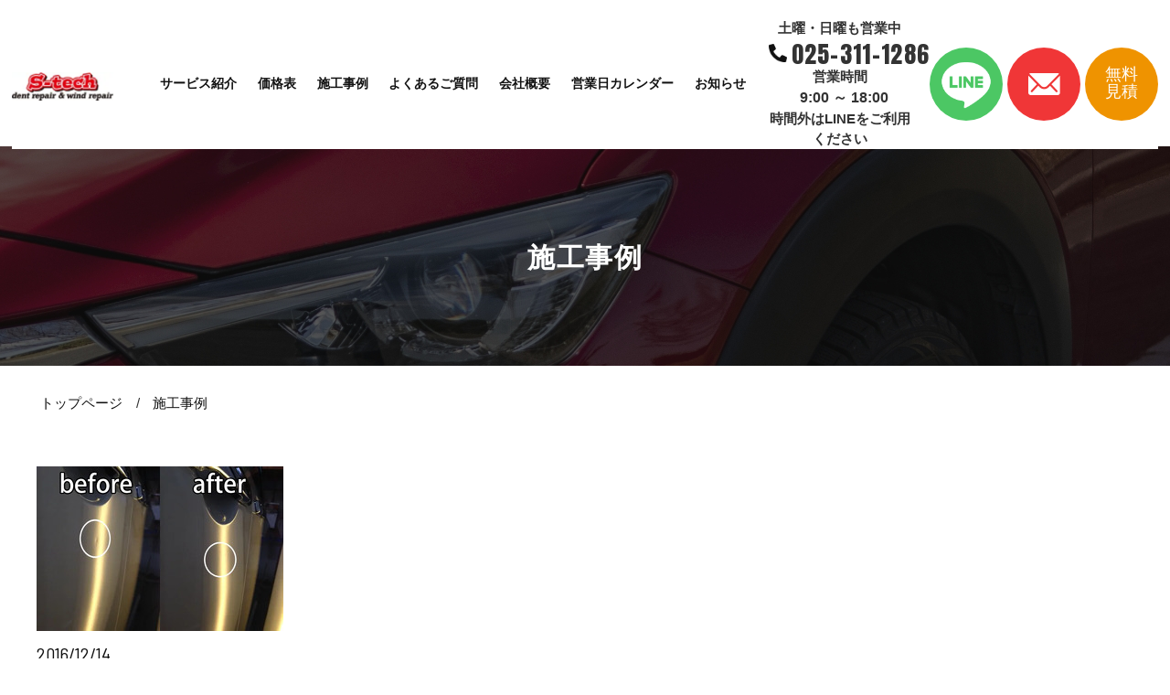

--- FILE ---
content_type: text/html; charset=UTF-8
request_url: https://www.s-trw.com/case/tag/%E3%83%B4%E3%82%A1%E3%83%B3%E3%82%AC%E3%83%BC%E3%83%89/
body_size: 8084
content:
<!DOCTYPE html>
<html class="no-js" lang="ja">
<head>
<meta charset="UTF-8">
<title>ヴァンガード | 施工事例 | 新潟のデントリペア・フロントガラスリペア専門店 エステック・ジャパン</title>
<meta http-equiv="X-UA-Compatible" content="IE=edge">
<meta name="viewport" content="width=device-width, initial-scale=1.0, viewport-fit=cover">
<meta name="format-detection" content="telephone=no">
<meta name="robots" content="noindex">
<meta property="og:url" content="https://www.s-trw.com/case/">
<meta property="og:site_name" content="株式会社エステック・ジャパン">
<meta property="og:title" content="ヴァンガード | 施工事例 | 新潟のデントリペア・フロントガラスリペア専門店 エステック・ジャパン">
<meta property="og:type" content="article">
<meta property="og:description" content="新潟県新潟市の株式会社エステック・ジャパンの施工事例ページです。">
<meta property="og:image" content="https://www.s-trw.com/media/001/202209/share.png">
<meta property="og:image:secure_url" content="https://www.s-trw.com/media/001/202209/share.png" />
<meta property="og:image:width" content="1200" />
<meta property="og:image:height" content="630" />
<meta name="description" content="新潟県新潟市の株式会社エステック・ジャパンの施工事例ページです。">
<meta name="keywords" content="新潟県,新潟市,エステック・ジャパン,施工事例">
<meta name="twitter:title" content="ヴァンガード | 施工事例 | 新潟のデントリペア・フロントガラスリペア専門店 エステック・ジャパン">
<meta name="twitter:card" content="summary">
<meta name="twitter:domain" content="www.s-trw.com">
<meta name="twitter:image" content="https://www.s-trw.com/media/001/202209/share.png">
<meta name="twitter:creator" content="@#">
<link rel="alternate" type="application/rss+xml" title="RSS 2.0" href="https://www.s-trw.com/case/rss2.xml">
<link rel="preconnect" href="//fonts.googleapis.com">
<link rel="preconnect" href="//fonts.gstatic.com" crossorigin>
<link href="//fonts.googleapis.com/css2?family=Anton&display=swap" rel="stylesheet">
<link href="//fonts.googleapis.com/css2?family=Barlow+Semi+Condensed:wght@400;700&display=swap" rel="stylesheet">
<link rel="stylesheet" href="/themes/system/css/normalize.css?date=20250521104118" >
<link rel="stylesheet" href="/themes/system/css/acms-admin.min.css?date=20250521104118">
<link rel="stylesheet" href="/themes/system/css/acms.min.css?date=20250521104118">
<link rel="stylesheet" href="/themes/stech/css/dest/site.min.css?date=20220902183703">
<link rel="stylesheet" type="text/css" href="/themes/stech/js/slick/slick-theme.css?date=20220823144820">
<link rel="stylesheet" type="text/css" href="/themes/stech/js/slick/slick.css?date=20220823144822">
<link rel="stylesheet" href="/themes/stech/css/a-base.css?date=20240219133241">
<link rel="stylesheet" href="/themes/stech/css/a-unit.css?date=20221121135421">
<link rel="stylesheet" href="/themes/stech/css/dest/print.min.css?date=20220902183701" media="print">
<script type="application/ld+json">
{
	"@context": "http://schema.org",
	"@type": "BreadcrumbList",
	"itemListElement":
	[
	{
		"@type": "ListItem",
		"position": 1,
		"item":
		{
		"@id": "https://www.s-trw.com/",
		"name": "トップページ"
		}
	},{
		"@type": "ListItem",
		"position": 2,
		"item":
		{
		"@id": "https://www.s-trw.com/case/",
		"name": "施工事例"
		}
	}
	]
}
</script>
<script>(function(w,d,s,l,i){w[l]=w[l]||[];w[l].push({'gtm.start':
new Date().getTime(),event:'gtm.js'});var f=d.getElementsByTagName(s)[0],
j=d.createElement(s),dl=l!='dataLayer'?'&l='+l:'';j.async=true;j.src=
'https://www.googletagmanager.com/gtm.js?id='+i+dl;f.parentNode.insertBefore(j,f);
})(window,document,'script','dataLayer','GTM-N2NN9XG');</script>
<meta name="msvalidate.01" content="7E735F7FF770EB1B817CBE42F26D44C8" />
<link rel="shortcut icon" href="/themes/stech/images/icon/favicon.ico" type="image/x-icon" />
<link rel="apple-touch-icon" href="/themes/stech/images/icon/apple-touch-icon.png" />
<script src="/js/library/jquery/jquery-3.6.1.min.js" charset="UTF-8"></script>
<script src="/acms.js?uaGroup=PC&amp;domains=www.s-trw.com&amp;jsDir=js/&amp;themesDir=/themes/&amp;bid=3&amp;bcd=case&amp;jQuery=3.6.1&amp;jQueryMigrate=migrate-3.0.1&amp;mediaClientResize=off&amp;fulltimeSSL=1&amp;v=e6fbc7fd914b6d1dc16345fcd65a80e4&amp;umfs=1G&amp;pms=1G&amp;mfu=20&amp;lgImg=width:1920&amp;jpegQuality=100&amp;mediaLibrary=on&amp;edition=standard&amp;urlPreviewExpire=48&amp;timemachinePreviewDefaultDevice=PC&amp;scriptRoot=/" charset="UTF-8" id="acms-js"></script>
<script src="/themes/system/js/modernizr.js?date=20250521104118"></script>
<script src="/themes/stech/js/site.js?date=20220823144814" charset="UTF-8"></script>
<script src="/themes/stech/js/jquery.matchHeight.js?date=20220823144812" charset="UTF-8"></script>
<script src="/themes/stech/js/slick/slick.min.js?date=20220823144824"></script>
<script src="/themes/stech/js/common.js?date=20221005164406" charset="UTF-8"></script>
<script src="//maps.google.com/maps/api/js?key=AIzaSyCVdin2qd6fAm9SQwTcxMFXRaW2g8ffXpc"></script>
<meta name="csrf-token" content="f641c0ef06e9f2657b0ab084870b7db33becf98b8ba3c6cb3b1b5e279f4edfaa"><script type="text/javascript" src="/js/dest/vendor.js?date=20250521104118" charset="UTF-8" async defer></script>
<script type="text/javascript" src="/js/dest/index.js?date=20250521104117" charset="UTF-8" async defer></script>
<meta name="generator" content="a-blog cms" />
</head>
<body id="top" onload="initialize();">
<div class="acms-container">
</div>
<div id="container">
<header id="header">
<div class="content-wrap">
<h1 class="logo">
<a href="https://www.s-trw.com/">
<img src="https://www.s-trw.com/themes/stech/images/header/logo.png" alt="株式会社エステック・ジャパン" width="240">
</a>
</h1>
<div class="head-contents">
<div class="sp-menu-btn">
<span></span><span></span>
</div>
<div class="sp-scroll">
<nav class="gnavi" aria-label="メインメニュー">
<ul>
<li class="nav-parent" class="c_1">
<a href="https://www.s-trw.com/service/" >
サービス紹介
</a>
<ul>
<li class="c_2">
<a href="https://www.s-trw.com/service/dent-repair.html" >
デントリペア
</a>
</li>
<li class="c_2">
<a href="https://www.s-trw.com/service/glass-repair.html" >
ガラスリペア/ガラス交換
</a>
</li>
<li class="c_2">
<a href="https://www.s-trw.com/service/carfilm.html" >
カーフィルムコーティング
</a>
</li>
</ul>
</li>
<li class="c_1">
<a href="https://www.s-trw.com/price/" >
価格表
</a>
</li>
<li class="c_1">
<a href="https://www.s-trw.com/case/" >
施工事例
</a>
</li>
<li class="c_1">
<a href="https://www.s-trw.com/faq/" >
よくあるご質問
</a>
</li>
<li class="c_1">
<a href="https://www.s-trw.com/company/" >
会社概要
</a>
</li>
<li class="c_1">
<a href="https://www.s-trw.com/#calender" >
営業日カレンダー
</a>
</li>
<li class="c_1">
<a href="https://www.s-trw.com/news/" >
お知らせ
</a>
</li>
</ul>
</nav>
</div>
</div>
<div class="tel-info">
<p class="tel-tit">土曜・日曜も営業中</p>
<p class="tel-num"><img src="https://www.s-trw.com/themes/stech/images/header/icon-tel.png" alt="" width="26" class="icon"><span class="sp-tel">025-311-1286</span></p>
<p class="tel-time">営業時間<small>9:00 ～ 18:00</small><br>時間外はLINEをご利用ください</p>
</div>
<div class="line-btn pc-block">
<a href="https://lin.ee/pvegRdH" target="_blank"><img src="https://www.s-trw.com/themes/stech/images/common/icon-line.png" alt="" width="35"></a>
</div>
<div class="mail-btn">
<a href="https://www.s-trw.com/contact/"><img src="https://www.s-trw.com/themes/stech/images/header/icon-contact.png" alt="" width="35"></a>
</div>
<div class="estimate-btn">
<a href="https://lin.ee/pvegRdH" target="_blank">無料<br>見積</a>
</div>
</div>
</header>
<div class="follow-content">
<div class="follow-nav">
<div class="nav-wrap">
<nav class="gnavi" aria-label="メインメニュー">
<ul>
<li class="nav-parent" class="c_1">
<a href="https://www.s-trw.com/service/" >
サービス紹介
</a>
<ul>
<li class="c_2">
<a href="https://www.s-trw.com/service/dent-repair.html" >
デントリペア
</a>
</li>
<li class="c_2">
<a href="https://www.s-trw.com/service/glass-repair.html" >
ガラスリペア/ガラス交換
</a>
</li>
<li class="c_2">
<a href="https://www.s-trw.com/service/carfilm.html" >
カーフィルムコーティング
</a>
</li>
</ul>
</li>
<li class="c_1">
<a href="https://www.s-trw.com/price/" >
価格表
</a>
</li>
<li class="c_1">
<a href="https://www.s-trw.com/case/" >
施工事例
</a>
</li>
<li class="c_1">
<a href="https://www.s-trw.com/faq/" >
よくあるご質問
</a>
</li>
<li class="c_1">
<a href="https://www.s-trw.com/company/" >
会社概要
</a>
</li>
<li class="c_1">
<a href="https://www.s-trw.com/#calender" >
営業日カレンダー
</a>
</li>
<li class="c_1">
<a href="https://www.s-trw.com/news/" >
お知らせ
</a>
</li>
</ul>
</nav>
</div>
</div>
<div class="follow-wrap">
<div class="tel-info">
<p class="tel-tit">土曜・日曜も営業中</p>
<p class="tel-num"><img src="https://www.s-trw.com/themes/stech/images/header/icon-tel.png" alt="" width="26" class="icon"><span class="sp-tel">025-311-1286</span></p>
<p class="tel-time">営業時間<small>9:00 ～ 18:00</small><br>時間外はLINEをご利用ください</p>
</div>
<div class="line-btn">
<a href="https://lin.ee/pvegRdH"><img src="https://www.s-trw.com/themes/stech/images/common/icon-line.png" alt="" width="35"></a>
</div>
<div class="mail-btn">
<a href="https://www.s-trw.com/contact/"><img src="https://www.s-trw.com/themes/stech/images/header/icon-contact.png" alt="" width="35"></a>
</div>
<div class="sp-menu-btn">
<span></span><span></span>
</div>
</div>
</div>
<div class="pagetit" style="
background:url('/themes//stech/images/common/bid_not1_pagetitle.jpg') no-repeat center/cover;">
<h1 class="page-title">施工事例</h1>
</div>
<nav class="topicpath" aria-label="現在位置">
<ol class="topicpath-list acms-container sp-container clearfix">
<li class="topicpath-item">
<a href="https://www.s-trw.com/" class="topicpath-link">トップページ</a>
</li>
<li class="topicpath-item">
<a href="https://www.s-trw.com/case/" class="topicpath-link">施工事例</a>
</li>
</ol>
</nav>
<section class="module-section koblog">
<div class="koblog-card-wrap">
<div class="koblog-card">
<a href="https://www.s-trw.com/case/entry-95.html">
<p class="image"><img src="/media/003/202210/mode3_w270_h180-elgrand-2016-12-14.jpg" alt=""></p>
<div class="koblog-card-inner">
<p class="date">2016/12/14</p>
</div>
<p class="text">今年の凹みは今年中に！</p>
</a>
<div class="tag">
<a href="https://www.s-trw.com/case/tag/%E3%83%89%E3%82%A2/"><span>#ドア</span></a>
<a href="https://www.s-trw.com/case/tag/%E3%82%B9%E3%83%A9%E3%82%A4%E3%83%89%E3%83%89%E3%82%A2/"><span>#スライドドア</span></a>
<a href="https://www.s-trw.com/case/tag/%E3%82%A8%E3%83%AB%E3%82%B0%E3%83%A9%E3%83%B3%E3%83%89/"><span>#エルグランド</span></a>
<a href="https://www.s-trw.com/case/tag/%E3%83%B4%E3%82%A1%E3%83%B3%E3%82%AC%E3%83%BC%E3%83%89/"><span>#ヴァンガード</span></a>
<a href="https://www.s-trw.com/case/tag/%E3%82%A2%E3%83%AB%E3%83%95%E3%82%A1%E3%83%BC%E3%83%89/"><span>#アルファード</span></a>
<a href="https://www.s-trw.com/case/tag/%E3%83%87%E3%83%AA%E3%82%AB/"><span>#デリカ</span></a>
</div>
</div>
</div>
</section>
<section class="acms-entry clearfix">
<header class="acms-page-header page-header clearfix">
<h2 class="entry-title">選択されているタグ : <a href="https://www.s-trw.com/case/tag/%E3%83%B4%E3%82%A1%E3%83%B3%E3%82%AC%E3%83%BC%E3%83%89/">ヴァンガード</a></h2>
</header>
<div class="acms-grid">
<div class="entry-column">
<p id="nextTagTitle">タグを絞り込む : <a href="https://www.s-trw.com/case/tag/%E3%83%B4%E3%82%A1%E3%83%B3%E3%82%AC%E3%83%BC%E3%83%89/%E3%82%A2%E3%83%AB%E3%83%95%E3%82%A1%E3%83%BC%E3%83%89/">アルファード</a> <a href="https://www.s-trw.com/case/tag/%E3%83%B4%E3%82%A1%E3%83%B3%E3%82%AC%E3%83%BC%E3%83%89/%E3%82%A8%E3%83%AB%E3%82%B0%E3%83%A9%E3%83%B3%E3%83%89/">エルグランド</a> <a href="https://www.s-trw.com/case/tag/%E3%83%B4%E3%82%A1%E3%83%B3%E3%82%AC%E3%83%BC%E3%83%89/%E3%82%B9%E3%83%A9%E3%82%A4%E3%83%89%E3%83%89%E3%82%A2/">スライドドア</a> <a href="https://www.s-trw.com/case/tag/%E3%83%B4%E3%82%A1%E3%83%B3%E3%82%AC%E3%83%BC%E3%83%89/%E3%83%87%E3%83%AA%E3%82%AB/">デリカ</a> <a href="https://www.s-trw.com/case/tag/%E3%83%B4%E3%82%A1%E3%83%B3%E3%82%AC%E3%83%BC%E3%83%89/%E3%83%89%E3%82%A2/">ドア</a> </p>
</div>
</div>
</section>
<section class="acms-entry clearfix taglist">
<div class="tag">
<a href="https://www.s-trw.com/case/tag/A1/">#A1</a>
<a href="https://www.s-trw.com/case/tag/A3/">#A3</a>
<a href="https://www.s-trw.com/case/tag/A4/">#A4</a>
<a href="https://www.s-trw.com/case/tag/A6/">#A6</a>
<a href="https://www.s-trw.com/case/tag/AD%E3%83%90%E3%83%B3/">#ADバン</a>
<a href="https://www.s-trw.com/case/tag/bmw/">#bmw</a>
<a href="https://www.s-trw.com/case/tag/BMWmini/">#BMWmini</a>
<a href="https://www.s-trw.com/case/tag/BRZ/">#BRZ</a>
<a href="https://www.s-trw.com/case/tag/c-hr/">#c-hr</a>
<a href="https://www.s-trw.com/case/tag/C3/">#C3</a>
<a href="https://www.s-trw.com/case/tag/CH-R/">#CH-R</a>
<a href="https://www.s-trw.com/case/tag/CLS/">#CLS</a>
<a href="https://www.s-trw.com/case/tag/CR-V/">#CR-V</a>
<a href="https://www.s-trw.com/case/tag/CR-Z/">#CR-Z</a>
<a href="https://www.s-trw.com/case/tag/cx-3/">#cx-3</a>
<a href="https://www.s-trw.com/case/tag/CX-5/">#CX-5</a>
<a href="https://www.s-trw.com/case/tag/CX-%EF%BC%95/">#CX-５</a>
<a href="https://www.s-trw.com/case/tag/C%E3%82%AF%E3%83%A9%E3%82%B9/">#Cクラス</a>
<a href="https://www.s-trw.com/case/tag/ek%E3%83%AF%E3%82%B4%E3%83%B3/">#ekワゴン</a>
<a href="https://www.s-trw.com/case/tag/FIAT/">#FIAT</a>
<a href="https://www.s-trw.com/case/tag/fj%E3%82%AF%E3%83%AB%E3%83%BC%E3%82%B6%E3%83%BC/">#fjクルーザー</a>
<a href="https://www.s-trw.com/case/tag/golf/">#golf</a>
<a href="https://www.s-trw.com/case/tag/GTR/">#GTR</a>
<a href="https://www.s-trw.com/case/tag/mini/">#mini</a>
<a href="https://www.s-trw.com/case/tag/MPV/">#MPV</a>
<a href="https://www.s-trw.com/case/tag/mr%E3%83%AF%E3%82%B4%E3%83%B3/">#mrワゴン</a>
<a href="https://www.s-trw.com/case/tag/n-box/">#n-box</a>
<a href="https://www.s-trw.com/case/tag/N-ONE/">#N-ONE</a>
<a href="https://www.s-trw.com/case/tag/n-wgn/">#n-wgn</a>
<a href="https://www.s-trw.com/case/tag/NV200/">#NV200</a>
<a href="https://www.s-trw.com/case/tag/NV350/">#NV350</a>
<a href="https://www.s-trw.com/case/tag/polo/">#polo</a>
<a href="https://www.s-trw.com/case/tag/RX-8/">#RX-8</a>
<a href="https://www.s-trw.com/case/tag/S2000/">#S2000</a>
<a href="https://www.s-trw.com/case/tag/S660/">#S660</a>
<a href="https://www.s-trw.com/case/tag/Spiano/">#Spiano</a>
<a href="https://www.s-trw.com/case/tag/S%E3%82%AF%E3%83%A9%E3%82%B9/">#Sクラス</a>
<a href="https://www.s-trw.com/case/tag/voxy/">#voxy</a>
<a href="https://www.s-trw.com/case/tag/WRX/">#WRX</a>
<a href="https://www.s-trw.com/case/tag/x5/">#x5</a>
<a href="https://www.s-trw.com/case/tag/xv/">#xv</a>
<a href="https://www.s-trw.com/case/tag/%E3%81%9D%E3%81%AE%E4%BB%96/">#その他</a>
<a href="https://www.s-trw.com/case/tag/%E3%82%A2%E3%82%A4%E3%82%B7%E3%82%B9/">#アイシス</a>
<a href="https://www.s-trw.com/case/tag/%E3%82%A2%E3%82%A6%E3%83%87%E3%82%A3/">#アウディ</a>
<a href="https://www.s-trw.com/case/tag/%E3%82%A2%E3%82%A6%E3%83%88%E3%83%90%E3%83%83%E3%82%AF/">#アウトバック</a>
<a href="https://www.s-trw.com/case/tag/%E3%82%A2%E3%82%A6%E3%83%88%E3%83%A9%E3%83%B3%E3%83%80%E3%83%BC/">#アウトランダー</a>
<a href="https://www.s-trw.com/case/tag/%E3%82%A2%E3%82%AF%E3%82%A2/">#アクア</a>
<a href="https://www.s-trw.com/case/tag/%E3%82%A2%E3%82%AF%E3%82%BB%E3%83%A9/">#アクセラ</a>
<a href="https://www.s-trw.com/case/tag/%E3%82%A2%E3%82%AF%E3%83%86%E3%82%A3/">#アクティ</a>
<a href="https://www.s-trw.com/case/tag/%E3%82%A2%E3%82%B3%E3%83%BC%E3%83%89/">#アコード</a>
<a href="https://www.s-trw.com/case/tag/%E3%82%A2%E3%82%B3%E3%83%BC%E3%83%89%E3%83%8F%E3%82%A4%E3%83%96%E3%83%AA%E3%83%83%E3%83%89/">#アコードハイブリッド</a>
<a href="https://www.s-trw.com/case/tag/%E3%82%A2%E3%83%83%E3%83%97/">#アップ</a>
<a href="https://www.s-trw.com/case/tag/%E3%82%A2%E3%83%88%E3%83%AC%E3%83%BC/">#アトレー</a>
<a href="https://www.s-trw.com/case/tag/%E3%82%A2%E3%83%90%E3%83%AB%E3%83%88500/">#アバルト500</a>
<a href="https://www.s-trw.com/case/tag/%E3%82%A2%E3%83%AB%E3%83%88/">#アルト</a>
<a href="https://www.s-trw.com/case/tag/%E3%82%A2%E3%83%AB%E3%83%95%E3%82%A1%E3%83%AD%E3%83%A1%E3%82%AA/">#アルファロメオ</a>
<a href="https://www.s-trw.com/case/tag/%E3%82%A2%E3%83%AB%E3%83%95%E3%82%A1%E3%83%BC%E3%83%89/">#アルファード</a>
<a href="https://www.s-trw.com/case/tag/%E3%82%A4%E3%82%B0%E3%83%8B%E3%82%B9/">#イグニス</a>
<a href="https://www.s-trw.com/case/tag/%E3%82%A4%E3%83%B3%E3%82%B5%E3%82%A4%E3%83%88/">#インサイト</a>
<a href="https://www.s-trw.com/case/tag/%E3%82%A4%E3%83%B3%E3%83%86%E3%82%B0%E3%83%A9/">#インテグラ</a>
<a href="https://www.s-trw.com/case/tag/%E3%82%A4%E3%83%B3%E3%83%86%E3%82%B0%E3%83%A9R/">#インテグラR</a>
<a href="https://www.s-trw.com/case/tag/%E3%82%A4%E3%83%B3%E3%83%97%E3%83%AC%E3%83%83%E3%82%B5/">#インプレッサ</a>
<a href="https://www.s-trw.com/case/tag/%E3%82%A6%E3%82%A3%E3%83%83%E3%82%B7%E3%83%A5/">#ウィッシュ</a>
<a href="https://www.s-trw.com/case/tag/%E3%82%A6%E3%82%A4%E3%83%B3%E3%82%B0%E3%83%AD%E3%83%BC%E3%83%89/">#ウイングロード</a>
<a href="https://www.s-trw.com/case/tag/%E3%82%A6%E3%82%A7%E3%82%A4%E3%82%AF/">#ウェイク</a>
<a href="https://www.s-trw.com/case/tag/%E3%82%A8%E3%82%AF%E3%82%B7%E3%83%BC%E3%82%AC/">#エクシーガ</a>
<a href="https://www.s-trw.com/case/tag/%E3%82%A8%E3%82%AF%E3%82%B9%E3%83%88%E3%83%AC%E3%82%A4%E3%83%AB/">#エクストレイル</a>
<a href="https://www.s-trw.com/case/tag/%E3%82%A8%E3%82%B9%E3%82%AF%E3%82%A1%E3%82%A4%E3%82%A2/">#エスクァイア</a>
<a href="https://www.s-trw.com/case/tag/%E3%82%A8%E3%82%B9%E3%82%AF%E3%83%BC%E3%83%89/">#エスクード</a>
<a href="https://www.s-trw.com/case/tag/%E3%82%A8%E3%82%B9%E3%83%86%E3%82%A3%E3%83%9E/">#エスティマ</a>
<a href="https://www.s-trw.com/case/tag/%E3%82%A8%E3%83%83%E3%82%BB/">#エッセ</a>
<a href="https://www.s-trw.com/case/tag/%E3%82%A8%E3%83%AA%E3%82%B7%E3%82%AA%E3%83%B3/">#エリシオン</a>
<a href="https://www.s-trw.com/case/tag/%E3%82%A8%E3%83%AB%E3%82%B0%E3%83%A9%E3%83%B3%E3%83%89/">#エルグランド</a>
<a href="https://www.s-trw.com/case/tag/%E3%82%A8%E3%83%AB%E3%83%95/">#エルフ</a>
<a href="https://www.s-trw.com/case/tag/%E3%82%A8%E3%83%B4%E3%83%AA%E3%82%A3%E3%83%AF%E3%82%B4%E3%83%B3/">#エヴリィワゴン</a>
<a href="https://www.s-trw.com/case/tag/%E3%82%AA%E3%83%87%E3%83%83%E3%82%BB%E3%82%A4/">#オデッセイ</a>
<a href="https://www.s-trw.com/case/tag/%E3%82%AA%E3%83%BC%E3%83%AA%E3%82%B9/">#オーリス</a>
<a href="https://www.s-trw.com/case/tag/%E3%82%AB%E3%82%A4%E3%82%A8%E3%83%B3/">#カイエン</a>
<a href="https://www.s-trw.com/case/tag/%E3%82%AB%E3%83%A0%E3%83%AA/">#カムリ</a>
<a href="https://www.s-trw.com/case/tag/%E3%82%AB%E3%83%AD%E3%83%BC%E3%83%A9/">#カローラ</a>
<a href="https://www.s-trw.com/case/tag/%E3%82%AB%E3%83%AD%E3%83%BC%E3%83%A9%E3%82%A2%E3%82%AF%E3%82%B7%E3%82%AA/">#カローラアクシオ</a>
<a href="https://www.s-trw.com/case/tag/%E3%82%AB%E3%83%AD%E3%83%BC%E3%83%A9%E3%82%B9%E3%83%9D%E3%83%BC%E3%83%84/">#カローラスポーツ</a>
<a href="https://www.s-trw.com/case/tag/%E3%82%AB%E3%83%AD%E3%83%BC%E3%83%A9%E3%83%95%E3%82%A3%E3%83%AB%E3%83%80%E3%83%BC/">#カローラフィルダー</a>
<a href="https://www.s-trw.com/case/tag/%E3%82%AB%E3%83%B3%E3%82%B0%E3%83%BC/">#カングー</a>
<a href="https://www.s-trw.com/case/tag/%E3%82%AD%E3%83%A3%E3%83%A9%E3%83%90%E3%83%B3/">#キャラバン</a>
<a href="https://www.s-trw.com/case/tag/%E3%82%AD%E3%83%A3%E3%83%B3%E3%82%BF%E3%83%BC/">#キャンター</a>
<a href="https://www.s-trw.com/case/tag/%E3%82%AD%E3%83%A5%E3%83%BC%E3%83%96/">#キューブ</a>
<a href="https://www.s-trw.com/case/tag/%E3%82%AE%E3%82%AC/">#ギガ</a>
<a href="https://www.s-trw.com/case/tag/%E3%82%AF%E3%83%A9%E3%82%A6%E3%83%B3/">#クラウン</a>
<a href="https://www.s-trw.com/case/tag/%E3%82%AF%E3%83%AA%E3%83%83%E3%83%91%E3%83%BC/">#クリッパー</a>
<a href="https://www.s-trw.com/case/tag/%E3%82%AF%E3%83%AD%E3%82%B9%E3%82%AA%E3%83%BC%E3%83%90%E3%83%BC/">#クロスオーバー</a>
<a href="https://www.s-trw.com/case/tag/%E3%82%AF%E3%83%AD%E3%82%B9%E3%83%93%E3%83%BC/">#クロスビー</a>
<a href="https://www.s-trw.com/case/tag/%E3%82%B0%E3%83%AC%E3%82%A4%E3%82%B9/">#グレイス</a>
<a href="https://www.s-trw.com/case/tag/%E3%82%B3%E3%82%B3%E3%82%A2/">#ココア</a>
<a href="https://www.s-trw.com/case/tag/%E3%82%B3%E3%83%AB%E3%83%88/">#コルト</a>
<a href="https://www.s-trw.com/case/tag/%E3%82%B4%E3%83%AB%E3%83%95/">#ゴルフ</a>
<a href="https://www.s-trw.com/case/tag/%E3%82%B5%E3%82%A4/">#サイ</a>
<a href="https://www.s-trw.com/case/tag/%E3%82%B5%E3%82%AF%E3%82%B7%E3%83%BC%E3%83%89/">#サクシード</a>
<a href="https://www.s-trw.com/case/tag/%E3%82%B5%E3%83%B3%E3%83%90%E3%83%BC/">#サンバー</a>
<a href="https://www.s-trw.com/case/tag/%E3%82%B6%E3%83%93%E3%83%BC%E3%83%88%E3%83%AB/">#ザビートル</a>
<a href="https://www.s-trw.com/case/tag/%E3%82%B7%E3%82%A8%E3%83%B3%E3%82%BF/">#シエンタ</a>
<a href="https://www.s-trw.com/case/tag/%E3%82%B7%E3%83%88%E3%83%AD%E3%82%A8%E3%83%B3/">#シトロエン</a>
<a href="https://www.s-trw.com/case/tag/%E3%82%B7%E3%83%A3%E3%83%A9%E3%83%B3/">#シャラン</a>
<a href="https://www.s-trw.com/case/tag/%E3%82%B8%E3%82%A7%E3%82%A4%E3%83%89/">#ジェイド</a>
<a href="https://www.s-trw.com/case/tag/%E3%82%B8%E3%83%A0%E3%83%8B%E3%83%BC/">#ジムニー</a>
<a href="https://www.s-trw.com/case/tag/%E3%82%B8%E3%83%A3%E3%82%AC%E3%83%BC/">#ジャガー</a>
<a href="https://www.s-trw.com/case/tag/%E3%82%B9%E3%82%A4%E3%83%95%E3%83%88/">#スイフト</a>
<a href="https://www.s-trw.com/case/tag/%E3%82%B9%E3%82%AB%E3%82%A4%E3%83%A9%E3%82%A4%E3%83%B3/">#スカイライン</a>
<a href="https://www.s-trw.com/case/tag/%E3%82%B9%E3%83%86%E3%83%83%E3%83%97%E3%83%AF%E3%82%B4%E3%83%B3/">#ステップワゴン</a>
<a href="https://www.s-trw.com/case/tag/%E3%82%B9%E3%83%86%E3%83%A9/">#ステラ</a>
<a href="https://www.s-trw.com/case/tag/%E3%82%B9%E3%83%86%E3%83%BC%E3%82%B8%E3%82%A2/">#ステージア</a>
<a href="https://www.s-trw.com/case/tag/%E3%82%B9%E3%83%88%E3%83%AA%E3%83%BC%E3%83%A0/">#ストリーム</a>
<a href="https://www.s-trw.com/case/tag/%E3%82%B9%E3%83%91%E3%82%A4%E3%82%AF/">#スパイク</a>
<a href="https://www.s-trw.com/case/tag/%E3%82%B9%E3%83%91%E3%82%B7%E3%82%AA/">#スパシオ</a>
<a href="https://www.s-trw.com/case/tag/%E3%82%B9%E3%83%9A%E3%82%A4%E3%83%89/">#スペイド</a>
<a href="https://www.s-trw.com/case/tag/%E3%82%B9%E3%83%9A%E3%83%BC%E3%82%B7%E3%82%A2/">#スペーシア</a>
<a href="https://www.s-trw.com/case/tag/%E3%82%B9%E3%83%A9%E3%82%A4%E3%83%89%E3%83%89%E3%82%A2/">#スライドドア</a>
<a href="https://www.s-trw.com/case/tag/%E3%82%BB%E3%83%AC%E3%83%8A/">#セレナ</a>
<a href="https://www.s-trw.com/case/tag/%E3%82%BB%E3%83%B3%E3%83%81%E3%83%A5%E3%83%AA%E3%83%BC/">#センチュリー</a>
<a href="https://www.s-trw.com/case/tag/%E3%82%BC%E3%82%B9%E3%83%88/">#ゼスト</a>
<a href="https://www.s-trw.com/case/tag/%E3%82%BC%E3%82%B9%E3%83%88%E3%82%B9%E3%83%9D%E3%83%BC%E3%83%84/">#ゼストスポーツ</a>
<a href="https://www.s-trw.com/case/tag/%E3%82%BD%E3%83%AA%E3%82%AA/">#ソリオ</a>
<a href="https://www.s-trw.com/case/tag/%E3%82%BF%E3%82%B3%E3%83%9E/">#タコマ</a>
<a href="https://www.s-trw.com/case/tag/%E3%82%BF%E3%83%B3%E3%82%AF/">#タンク</a>
<a href="https://www.s-trw.com/case/tag/%E3%82%BF%E3%83%B3%E3%83%88/">#タント</a>
<a href="https://www.s-trw.com/case/tag/%E3%83%81%E3%82%A7%E3%83%AD%E3%82%AD%E3%83%BC/">#チェロキー</a>
<a href="https://www.s-trw.com/case/tag/%E3%83%86%E3%82%A3%E3%83%BC%E3%83%80/">#ティーダ</a>
<a href="https://www.s-trw.com/case/tag/%E3%83%87%E3%82%A3%E3%82%A2%E3%82%B9/">#ディアス</a>
<a href="https://www.s-trw.com/case/tag/%E3%83%87%E3%82%A4%E3%82%BA/">#デイズ</a>
<a href="https://www.s-trw.com/case/tag/%E3%83%87%E3%83%9F%E3%82%AA/">#デミオ</a>
<a href="https://www.s-trw.com/case/tag/%E3%83%87%E3%83%AA%E3%82%AB/">#デリカ</a>
<a href="https://www.s-trw.com/case/tag/%E3%83%87%E3%83%AA%E3%82%ABD2/">#デリカD2</a>
<a href="https://www.s-trw.com/case/tag/%E3%83%87%E3%83%AA%E3%82%ABd5/">#デリカd5</a>
<a href="https://www.s-trw.com/case/tag/%E3%83%88%E3%82%A5%E3%82%A4%E3%83%B3%E3%82%B4/">#トゥインゴ</a>
<a href="https://www.s-trw.com/case/tag/%E3%83%88%E3%82%A5%E3%83%BC%E3%83%A9%E3%83%B3/">#トゥーラン</a>
<a href="https://www.s-trw.com/case/tag/%E3%83%88%E3%83%83%E3%83%9D/">#トッポ</a>
<a href="https://www.s-trw.com/case/tag/%E3%83%88%E3%83%A9%E3%83%83%E3%82%AF/">#トラック</a>
<a href="https://www.s-trw.com/case/tag/%E3%83%88%E3%83%A9%E3%83%B3%E3%82%AF/">#トランク</a>
<a href="https://www.s-trw.com/case/tag/%E3%83%89%E3%82%A2/">#ドア</a>
<a href="https://www.s-trw.com/case/tag/%E3%83%8E%E3%82%A2/">#ノア</a>
<a href="https://www.s-trw.com/case/tag/%E3%83%8E%E3%82%A2%20%E3%83%8F%E3%82%A4%E3%83%96%E3%83%AA%E3%83%83%E3%83%89/">#ノア ハイブリッド</a>
<a href="https://www.s-trw.com/case/tag/%E3%83%8E%E3%82%A2%E3%83%B4%E3%82%A9%E3%82%AF%E3%82%B7%E3%83%BC/">#ノアヴォクシー</a>
<a href="https://www.s-trw.com/case/tag/%E3%83%8E%E3%83%BC%E3%83%88/">#ノート</a>
<a href="https://www.s-trw.com/case/tag/%E3%83%8F%E3%82%A4%E3%82%A8%E3%83%BC%E3%82%B9/">#ハイエース</a>
<a href="https://www.s-trw.com/case/tag/%E3%83%8F%E3%82%A4%E3%82%BC%E3%83%83%E3%83%88/">#ハイゼット</a>
<a href="https://www.s-trw.com/case/tag/%E3%83%8F%E3%82%A4%E3%83%A9%E3%83%83%E3%82%AF%E3%82%B9/">#ハイラックス</a>
<a href="https://www.s-trw.com/case/tag/%E3%83%8F%E3%82%B9%E3%83%A9%E3%83%BC/">#ハスラー</a>
<a href="https://www.s-trw.com/case/tag/%E3%83%8F%E3%83%81%E3%83%AD%E3%82%AF/">#ハチロク</a>
<a href="https://www.s-trw.com/case/tag/%E3%83%8F%E3%83%AA%E3%82%A2%E3%83%BC/">#ハリアー</a>
<a href="https://www.s-trw.com/case/tag/%E3%83%90%E3%83%A2%E3%82%B9/">#バモス</a>
<a href="https://www.s-trw.com/case/tag/%E3%83%91%E3%82%B5%E3%83%BC%E3%83%88/">#パサート</a>
<a href="https://www.s-trw.com/case/tag/%E3%83%91%E3%82%B8%E3%82%A7%E3%83%AD/">#パジェロ</a>
<a href="https://www.s-trw.com/case/tag/%E3%83%91%E3%83%83%E3%82%BD/">#パッソ</a>
<a href="https://www.s-trw.com/case/tag/%E3%83%91%E3%83%AC%E3%83%83%E3%83%88/">#パレット</a>
<a href="https://www.s-trw.com/case/tag/%E3%83%93%E3%83%A5%E3%83%BC%E3%83%88/">#ビュート</a>
<a href="https://www.s-trw.com/case/tag/%E3%83%93%E3%83%BC%E3%83%88%E3%83%AB/">#ビートル</a>
<a href="https://www.s-trw.com/case/tag/%E3%83%95%E3%82%A3%E3%82%A2%E3%83%83%E3%83%88/">#フィアット</a>
<a href="https://www.s-trw.com/case/tag/%E3%83%95%E3%82%A3%E3%83%83%E3%83%88/">#フィット</a>
<a href="https://www.s-trw.com/case/tag/%E3%83%95%E3%82%A3%E3%83%83%E3%83%88%E3%82%B7%E3%83%A3%E3%83%88%E3%83%AB/">#フィットシャトル</a>
<a href="https://www.s-trw.com/case/tag/%E3%83%95%E3%82%A3%E3%83%83%E3%83%88%E3%83%8F%E3%82%A4%E3%83%96%E3%83%AA%E3%83%83%E3%83%89/">#フィットハイブリッド</a>
<a href="https://www.s-trw.com/case/tag/%E3%83%95%E3%82%A3%E3%83%AB%E3%83%80%E3%83%BC/">#フィルダー</a>
<a href="https://www.s-trw.com/case/tag/%E3%83%95%E3%82%A7%E3%82%A2%E3%83%AC%E3%83%87%E3%82%A3/">#フェアレディ</a>
<a href="https://www.s-trw.com/case/tag/%E3%83%95%E3%82%A7%E3%82%A2%E3%83%AC%E3%83%87%E3%82%A3Z/">#フェアレディZ</a>
<a href="https://www.s-trw.com/case/tag/%E3%83%95%E3%82%A9%E3%83%AB%E3%82%AF%E3%82%B9%E3%83%AF%E3%83%BC%E3%82%B2%E3%83%B3/">#フォルクスワーゲン</a>
<a href="https://www.s-trw.com/case/tag/%E3%83%95%E3%82%A9%E3%83%AC%E3%82%B9%E3%82%BF/">#フォレスタ</a>
<a href="https://www.s-trw.com/case/tag/%E3%83%95%E3%82%A9%E3%83%AC%E3%82%B9%E3%82%BF%E3%83%BC/">#フォレスター</a>
<a href="https://www.s-trw.com/case/tag/%E3%83%95%E3%82%A9%E3%83%AF%E3%83%BC%E3%83%89/">#フォワード</a>
<a href="https://www.s-trw.com/case/tag/%E3%83%95%E3%82%A9%E3%83%BC%E3%82%AB%E3%82%B9/">#フォーカス</a>
<a href="https://www.s-trw.com/case/tag/%E3%83%95%E3%83%AA%E3%83%BC%E3%83%89/">#フリード</a>
<a href="https://www.s-trw.com/case/tag/%E3%83%95%E3%83%AD%E3%83%B3%E3%83%88%E3%82%AC%E3%83%A9%E3%82%B9%E3%83%AA%E3%83%9A%E3%82%A2/">#フロントガラスリペア</a>
<a href="https://www.s-trw.com/case/tag/%E3%83%95%E3%83%AD%E3%83%B3%E3%83%88%E3%82%AC%E3%83%A9%E3%82%B9%E4%BA%A4%E6%8F%9B/">#フロントガラス交換</a>
<a href="https://www.s-trw.com/case/tag/%E3%83%95%E3%83%AD%E3%83%B3%E3%83%88%E3%83%95%E3%82%A7%E3%83%B3%E3%83%80%E3%83%BC/">#フロントフェンダー</a>
<a href="https://www.s-trw.com/case/tag/%E3%83%96%E3%83%AB%E3%83%BC%E3%83%90%E3%83%BC%E3%83%89/">#ブルーバード</a>
<a href="https://www.s-trw.com/case/tag/%E3%83%97%E3%82%B8%E3%83%A7%E3%83%BC/">#プジョー</a>
<a href="https://www.s-trw.com/case/tag/%E3%83%97%E3%83%A9%E3%83%89/">#プラド</a>
<a href="https://www.s-trw.com/case/tag/%E3%83%97%E3%83%AA%E3%82%A6%E3%82%B9/">#プリウス</a>
<a href="https://www.s-trw.com/case/tag/%E3%83%97%E3%83%AA%E3%82%A6%E3%82%B9%E3%82%A2%E3%83%AB%E3%83%95%E3%82%A1/">#プリウスアルファ</a>
<a href="https://www.s-trw.com/case/tag/%E3%83%97%E3%83%AC%E3%83%9E%E3%82%B7%E3%83%BC/">#プレマシー</a>
<a href="https://www.s-trw.com/case/tag/%E3%83%97%E3%83%AC%E3%83%9F%E3%82%AA/">#プレミオ</a>
<a href="https://www.s-trw.com/case/tag/%E3%83%97%E3%83%AD%E3%83%9C%E3%83%83%E3%82%AF%E3%82%B9/">#プロボックス</a>
<a href="https://www.s-trw.com/case/tag/%E3%83%99%E3%83%AA%E3%83%BC%E3%82%B5/">#ベリーサ</a>
<a href="https://www.s-trw.com/case/tag/%E3%83%99%E3%83%B3%E3%83%84/">#ベンツ</a>
<a href="https://www.s-trw.com/case/tag/%E3%83%9C%E3%83%AB%E3%83%9C/">#ボルボ</a>
<a href="https://www.s-trw.com/case/tag/%E3%83%9C%E3%83%B3%E3%82%B4/">#ボンゴ</a>
<a href="https://www.s-trw.com/case/tag/%E3%83%9C%E3%83%B3%E3%83%8D%E3%83%83%E3%83%88/">#ボンネット</a>
<a href="https://www.s-trw.com/case/tag/%E3%83%9D%E3%83%AB%E3%82%B7%E3%82%A7/">#ポルシェ</a>
<a href="https://www.s-trw.com/case/tag/%E3%83%9D%E3%83%AB%E3%83%86/">#ポルテ</a>
<a href="https://www.s-trw.com/case/tag/%E3%83%9D%E3%83%AD/">#ポロ</a>
<a href="https://www.s-trw.com/case/tag/%E3%83%9E%E3%83%BC%E3%82%AF/">#マーク</a>
<a href="https://www.s-trw.com/case/tag/%E3%83%9E%E3%83%BC%E3%82%AFX/">#マークX</a>
<a href="https://www.s-trw.com/case/tag/%E3%83%9E%E3%83%BC%E3%83%81/">#マーチ</a>
<a href="https://www.s-trw.com/case/tag/%E3%83%9F%E3%83%8B/">#ミニ</a>
<a href="https://www.s-trw.com/case/tag/%E3%83%9F%E3%83%8B%E3%82%AD%E3%83%A3%E3%83%96/">#ミニキャブ</a>
<a href="https://www.s-trw.com/case/tag/%E3%83%9F%E3%83%A9/">#ミラ</a>
<a href="https://www.s-trw.com/case/tag/%E3%83%9F%E3%83%A9%E3%82%A4%E3%83%BC%E3%82%B9/">#ミライース</a>
<a href="https://www.s-trw.com/case/tag/%E3%83%9F%E3%83%A9%E3%82%B8%E3%83%BC%E3%83%8E/">#ミラジーノ</a>
<a href="https://www.s-trw.com/case/tag/%E3%83%A0%E3%83%A9%E3%83%BC%E3%83%8E/">#ムラーノ</a>
<a href="https://www.s-trw.com/case/tag/%E3%83%A0%E3%83%BC%E3%83%96/">#ムーブ</a>
<a href="https://www.s-trw.com/case/tag/%E3%83%A0%E3%83%BC%E3%83%96%E3%83%A9%E3%83%86/">#ムーブラテ</a>
<a href="https://www.s-trw.com/case/tag/%E3%83%A0%E3%83%BC%E3%83%B4/">#ムーヴ</a>
<a href="https://www.s-trw.com/case/tag/%E3%83%A1%E3%82%AC%E3%83%BC%E3%83%8C/">#メガーヌ</a>
<a href="https://www.s-trw.com/case/tag/%E3%83%A9%E3%82%A4%E3%83%95/">#ライフ</a>
<a href="https://www.s-trw.com/case/tag/%E3%83%A9%E3%82%AF%E3%83%86%E3%82%A3%E3%82%B9/">#ラクティス</a>
<a href="https://www.s-trw.com/case/tag/%E3%83%A9%E3%83%91%E3%83%B3/">#ラパン</a>
<a href="https://www.s-trw.com/case/tag/%E3%83%A9%E3%83%95%E3%82%A7%E3%82%B9%E3%82%BF/">#ラフェスタ</a>
<a href="https://www.s-trw.com/case/tag/%E3%83%A9%E3%83%B3%E3%82%AF%E3%83%AB/">#ランクル</a>
<a href="https://www.s-trw.com/case/tag/%E3%83%A9%E3%83%B3%E3%82%B0%E3%83%A9%E3%83%BC/">#ラングラー</a>
<a href="https://www.s-trw.com/case/tag/%E3%83%A9%E3%83%B3%E3%82%B5%E3%83%BC/">#ランサー</a>
<a href="https://www.s-trw.com/case/tag/%E3%83%A9%E3%83%B3%E3%82%B5%E3%83%BC%E3%82%A8%E3%83%9C%E3%83%AA%E3%83%A5%E3%83%BC%E3%82%B7%E3%83%A7%E3%83%B3/">#ランサーエボリューション</a>
<a href="https://www.s-trw.com/case/tag/%E3%83%A9%E3%83%B3%E3%83%89%E3%82%AF%E3%83%AB%E3%83%BC%E3%82%B6%E3%83%BC/">#ランドクルーザー</a>
<a href="https://www.s-trw.com/case/tag/%E3%83%A9%E3%83%B3%E3%83%89%E3%82%AF%E3%83%AB%E3%83%BC%E3%82%B6%E3%83%BC%E3%83%97%E3%83%A9%E3%83%89/">#ランドクルーザープラド</a>
<a href="https://www.s-trw.com/case/tag/%E3%83%AA%E3%83%A4%E3%82%AF%E3%82%A9%E3%83%BC%E3%82%BF%E3%83%BC/">#リヤクォーター</a>
<a href="https://www.s-trw.com/case/tag/%E3%83%AA%E3%83%A4%E3%82%B2%E3%83%BC%E3%83%88/">#リヤゲート</a>
<a href="https://www.s-trw.com/case/tag/%E3%83%AA%E3%83%BC%E3%83%95/">#リーフ</a>
<a href="https://www.s-trw.com/case/tag/%E3%83%AB%E3%83%BC%E3%82%AF%E3%82%B9/">#ルークス</a>
<a href="https://www.s-trw.com/case/tag/%E3%83%AB%E3%83%BC%E3%83%86%E3%82%B7%E3%82%A2/">#ルーテシア</a>
<a href="https://www.s-trw.com/case/tag/%E3%83%AB%E3%83%BC%E3%83%95/">#ルーフ</a>
<a href="https://www.s-trw.com/case/tag/%E3%83%AB%E3%83%BC%E3%83%95%E3%82%B5%E3%82%A4%E3%83%89/">#ルーフサイド</a>
<a href="https://www.s-trw.com/case/tag/%E3%83%AC%E3%82%AC%E3%82%B7%E3%82%A3/">#レガシィ</a>
<a href="https://www.s-trw.com/case/tag/%E3%83%AC%E3%82%AF%E3%82%B5%E3%82%B9/">#レクサス</a>
<a href="https://www.s-trw.com/case/tag/%E3%83%AC%E3%82%B8%E3%82%A2%E3%82%B9%E3%82%A8%E3%83%BC%E3%82%B9/">#レジアスエース</a>
<a href="https://www.s-trw.com/case/tag/%E3%83%AC%E3%83%B4%E3%82%A9%E3%83%BC%E3%82%B0/">#レヴォーグ</a>
<a href="https://www.s-trw.com/case/tag/%E3%83%AD%E3%83%BC%E3%83%89%E3%82%B9%E3%82%BF%E3%83%BC/">#ロードスター</a>
<a href="https://www.s-trw.com/case/tag/%E3%83%AF%E3%82%B4%E3%83%B3R/">#ワゴンR</a>
<a href="https://www.s-trw.com/case/tag/%E3%83%B4%E3%82%A1%E3%83%B3%E3%82%AC%E3%83%BC%E3%83%89/">#ヴァンガード</a>
<a href="https://www.s-trw.com/case/tag/%E3%83%B4%E3%82%A3%E3%83%83%E3%83%84/">#ヴィッツ</a>
<a href="https://www.s-trw.com/case/tag/%E3%83%B4%E3%82%A7%E3%82%BC%E3%83%AB/">#ヴェゼル</a>
<a href="https://www.s-trw.com/case/tag/%E3%83%B4%E3%82%A7%E3%83%AB%E3%83%95%E3%82%A1%E3%82%A4%E3%82%A2/">#ヴェルファイア</a>
<a href="https://www.s-trw.com/case/tag/%E3%83%B4%E3%82%A9%E3%82%AF%E3%82%B7%E3%83%BC/">#ヴォクシー</a>
<a href="https://www.s-trw.com/case/tag/%EF%BC%91%E3%82%B7%E3%83%AA%E3%83%BC%E3%82%BA/">#１シリーズ</a>
<a href="https://www.s-trw.com/case/tag/%EF%BC%93%E3%82%B7%E3%83%AA%E3%83%BC%E3%82%BA/">#３シリーズ</a>
</div>
</section>
<section class="top-payment">
<div class="container">
<h2>お支払いについて</h2>
<p>クレジットカード・QRコード決済が<br class="sp-inline">ご利用いただけます。</p>
<picture class="payment-pic"><img src="https://www.s-trw.com/themes/stech/images/top/img-payment-01.png" alt="使えるクレジットカード・QRコード決済" width="543"></picture>
</div>
</section>
<footer id="footer">
<div class="container">
<div class="f-company-info flexbox">
<div class="f-address">
<p class="name">株式会社エステック・ジャパン</p>
<p>〒950-2023<span class="pc-inline"> </span><br class="sp-inline">新潟県新潟市西区小新1丁目5-8
<br>TEL <span class="sp-tel">025-311-1286</span><br>
営業時間 <span class="num">9:00 ～ 18:00</span>
</p>
</div>
<div class="f-menu flexbox">
<ul class="menu-list">
<li>サービス紹介
<ul class="inner-list">
<li><a href="https://www.s-trw.com/service/dent-repair.html">デントリペア</a></li>
<li><a href="https://www.s-trw.com/service/glass-repair.html">ガラスリペア/ガラス交換</a></li>
<li><a href="https://www.s-trw.com/service/carfilm.html">カーフィルムコーティング</a></li>
</ul>
</li>
</ul>
<ul class="menu-list">
<li><a href="https://www.s-trw.com/price/">価格表</a></li>
<li><a href="https://www.s-trw.com/case/">施工事例</a></li>
<li><a href="https://www.s-trw.com/faq/">よくあるご質問</a></li>
<li><a href="https://www.s-trw.com/company/">会社概要</a></li>
</ul>
<ul class="menu-list">
<li><a href="https://www.s-trw.com/#calender">営業日カレンダー</a></li>
<li><a href="https://www.s-trw.com/news/">お知らせ・ブログ</a></li>
<li><a href="https://www.s-trw.com/policy/">プライバシーポリシー</a></li>
</ul>
<p class="copyright">&copy; ESTECH Japan Co. All Rights Reserved.</p>
</div>
</div>
</div>
<p class="pagetop"><a href="#top" class="scrollTo"><img src="https://www.s-trw.com/themes/stech/images/footer/icon_pagetop.png" alt="ページトップへ" width="60" height="60" class="sp_auto"></a></p>
</footer>
<div id="sp-footer">
<a href="tel:025-311-1286" class="btn-tel"><img src="https://www.s-trw.com/themes/stech/images/header/icon-tel.png" alt="" width="20" class="icon-line"><br>9:00 ～ 18:00<br>時間外はLINEをご利用ください</a>
<a href="https://www.s-trw.com/#calender" class="btn-calendar"><img src="https://www.s-trw.com/themes/stech/images/footer/icon-calendar.png" alt="" width="19" class="icon">営業日カレンダー</a>
<a href="https://lin.ee/pvegRdH" class="btn-line"><img src="https://www.s-trw.com/themes/stech/images/common/icon-line.png" alt="" width="20" class="icon">LINE</a>
<a href="#top" class="btn-pagetop scrollTo"><img src="https://www.s-trw.com/themes/stech/images/footer/icon_pagetop.png" alt="ページトップへ" width="60" height="60" class="sp_auto"></a>
</div>
</div>
<script>
function initialize() {
  var latlng = new google.maps.LatLng(37.88987354633354, 139.01044650041243);
  var myOptions = {
    zoom: 17,
    center: latlng,
    mapTypeId: google.maps.MapTypeId.ROADMAP
  };
  var map = new google.maps.Map(document.getElementById('top-map'), myOptions);

  //マーカー
  var marker = new google.maps.Marker({
    position: latlng,
    map: map,
    icon: new google.maps.MarkerImage(
      'https://www.s-trw.com/themes/stech/images/top/img-map-mark.png',//マーカー画像URL
      new google.maps.Size(302, 292),//マーカー画像のサイズ
      new google.maps.Point(0, 0),//マーカー画像表示の起点（変更しない）
      new google.maps.Point(190, 150)//マーカー位置の調整
    ),
  });

  //グレースケール
  var mapStyle = [{"stylers": [{ "saturation": -100 }]}];
  var mapType = new google.maps.StyledMapType(mapStyle);
  map.mapTypes.set('GrayScaleMap', mapType);
  map.setMapTypeId('GrayScaleMap');
}
</script>
</body>
</html>


--- FILE ---
content_type: text/plain
request_url: https://www.google-analytics.com/j/collect?v=1&_v=j102&a=868632122&t=pageview&_s=1&dl=https%3A%2F%2Fwww.s-trw.com%2Fcase%2Ftag%2F%25E3%2583%25B4%25E3%2582%25A1%25E3%2583%25B3%25E3%2582%25AC%25E3%2583%25BC%25E3%2583%2589%2F&ul=en-us%40posix&dt=%E3%83%B4%E3%82%A1%E3%83%B3%E3%82%AC%E3%83%BC%E3%83%89%20%7C%20%E6%96%BD%E5%B7%A5%E4%BA%8B%E4%BE%8B%20%7C%20%E6%96%B0%E6%BD%9F%E3%81%AE%E3%83%87%E3%83%B3%E3%83%88%E3%83%AA%E3%83%9A%E3%82%A2%E3%83%BB%E3%83%95%E3%83%AD%E3%83%B3%E3%83%88%E3%82%AC%E3%83%A9%E3%82%B9%E3%83%AA%E3%83%9A%E3%82%A2%E5%B0%82%E9%96%80%E5%BA%97%20%E3%82%A8%E3%82%B9%E3%83%86%E3%83%83%E3%82%AF%E3%83%BB%E3%82%B8%E3%83%A3%E3%83%91%E3%83%B3&sr=1280x720&vp=1280x720&_u=YEBAAAABAAAAAC~&jid=276538963&gjid=192470865&cid=745064927.1769659735&tid=UA-226506956-20&_gid=48874240.1769659735&_r=1&_slc=1&gtm=45He61r1h1n81N2NN9XGv895857511za200zd895857511&gcd=13l3l3l3l1l1&dma=0&tag_exp=103116026~103200004~104527906~104528500~104684208~104684211~115495939~115938465~115938468~116185181~116185182~116988315~117041588~117223559&z=2124663653
body_size: -449
content:
2,cG-24EM53H4PS

--- FILE ---
content_type: application/javascript
request_url: https://www.s-trw.com/themes/stech/js/common.js?date=20221005164406
body_size: 2814
content:
/** Common.js c.nz  **/
/** 共通設定  **/
/*=======================================
デバイスの判別と処理
=========================================*/
var ua = navigator.userAgent.toLowerCase();
var viewportContent,isSmart,isTablet;
if (ua.indexOf('iphone') > 0 || ua.indexOf('ipod') > 0 || (ua.indexOf('android') > 0) && (ua.indexOf('mobile') > 0) || ua.indexOf('windows phone') > 0) {
	//スマホのみ
	isSmart = 1;
}else if(ua.indexOf('ipad') > 0 || ua.indexOf('android') > 0){
	//iPadやタブレット
	viewportContent = "width=1280";
	document.querySelector("meta[name='viewport']").setAttribute("content", viewportContent);
	isTablet = 1;
}
if (ua.indexOf("ipad") > -1 || (ua.indexOf("macintosh") > -1 && "ontouchend" in document)) {
	// iPad OS13以降での処理
	viewportContent = "width=1280";
	document.querySelector("meta[name='viewport']").setAttribute("content", viewportContent);
	isTablet = 1;
}


// DOMが読み込まれたら実行させる
$(document).ready(function(){
	/*=======================================
	スマホのみの処理
	=========================================*/
		if (isSmart === 1) {
			$('body').addClass('is_smart');
			
			// SP時の電話番号処理
			$('.sp-tel').each(function(){
				var str = $(this).text();
				$(this).html($('<a>').attr('href', 'tel:' + str.replace(/-/g, '')).append(str + '</a>'));
			});
			$('.sp-tel-img img').each(function(){
				var alt = $(this).attr('alt');
				$(this).wrap($('<a>').attr('href', 'tel:' + alt.replace(/-/g, '')));
			});
		}
/*=======================================
スクロール時の処理
=========================================*/
	var $win = $(window),
		$follow_h = $('.follow-content'),
		$pagetop = $('.pagetop'),
		navPos = 200;
	
	$win.on('load scroll', function() {
		var value = $(this).scrollTop();
		if ( value > navPos ) {
			$follow_h.addClass('is-follow');
			$pagetop.addClass('active');
		} else {
			$follow_h.removeClass('is-follow');
			$pagetop.removeClass('active');
		}
	});

/*=======================================
リンク無効
=========================================*/
	$('.gnavi a[href=""]').click(function(){
		$(this).parent().toggleClass('active');
		//aタグのhrefがない場合はリンクを無効にする
		return false;
	});

/*=======================================
タブ切替
=========================================*/
	$('.tab-btn > li').click(function(){
		$(this).parent().children('li').removeClass('active');
		$(this).addClass('active');
		var index = $(this).index();
		var $tabs = $(this).parent().next('.tab-wrap').children('.tab-contents');
		$tabs.hide();
		$tabs.eq(index).fadeIn();
	});

/*=======================================
メニューボタン
=========================================*/
    //アンカーリンクの際にメニューボタンを閉じる
    $('.btn_menu a[href]').on('click', function() {
        $('.btn_menu').trigger('click');
    });
	
	//タブレット・スマホでのプルダウン時などに使用
	if (isSmart == 1) {
	}else if(isTablet == 1){
		$('.gnavi > ul > li.nav-parent a').on('click',function() {
			$(this).next('ul').stop().slideToggle(300);
		});
	}else {
		$('.gnavi > ul > li.nav-parent').hover(function() {
			$(this).find('ul').stop().slideToggle(300);
		});
	}

	$('.sp-menu-btn').on('click',function(){
		if($(this).hasClass('is-open')){
			$(this).removeClass('is-open');
			$('.follow-nav').removeClass('is-open');
			// $('body').css('overflow','');
		}else{
			$(this).addClass('is-open');
			$('.follow-nav').addClass('is-open');
			// $('body').css('overflow','hidden');
		}
	});

	/*=======================================
	スムーズスクロール
	=========================================*/
		var locUrl = location.href;
		var setHash = locUrl.split('#');
		var headerHeight = $('#header').outerHeight();
		//現在のページURLに#が含まれる場合はスクロール移動
		if(setHash[1]){
			hashMove("#"+setHash[1]);
		}
		//#から始まるリンクはスクロール
		$('a[href^="#"]').on('click',function() {
			var href = $(this).attr("href");
			var clkUrl = href.split('#');
			hashMove("#"+clkUrl[1]);
		});
		//#を含むリンクは、リンク先と現在のページのURLを比較して判断
		$('a[href*="#"]').on('click',function() {
			var href = $(this).attr("href");
			var pageURL = location.pathname;
			var reg = new RegExp(pageURL);
			//ページ名が同じならスクロール移動
			if (pageURL != '/') {
				if (href.match(reg)) {
					var clkUrl = href.split('#');
					hashMove("#"+clkUrl[1]);
				}
			}
		});
	 
		function hashMove(trg){
			var w = $(window).width();
			var position = $(trg).offset().top - headerHeight;
			$('body,html').animate({scrollTop:position}, '400', 'swing');
		}


/*=======================================
読み込み時とリサイズ時に処理をする
=========================================*/
	//ブレークポイントの設定
	var breakpoint = 767;

	$(window).on('load resize', function(){
		var w = $(window).width();
		if (w <= breakpoint) {
			//767px以下のリサイズ処理
		} else {
			//768px以上のリサイズ処理
		}
	});

/*=======================================
タブレットのみの処理
=========================================*/
	if (isTablet === 1) {
		$('body').addClass('is_tablet');
	}

	
/*=======================================
スマホの縦横切替時に処理をする
=========================================*/
	$(window).on("orientationchange",function(){
		if(Math.abs(window.orientation) === 90) {
			//portrait
		} else {
			//landscape
		}
	});


});


// 画像が読み込まれたら実行させる
$(window).on('load', function() {
/*=======================================
コンテンツの開閉（アコーディオン）
=========================================*/
    $('.js-accordion').on('click', function () {
      //クリックで次のコンテンツを開閉
      $(this).next().slideToggle(400);
      //矢印の向きを変更（表示はCSSで調整）
      $(this).toggleClass('open');
    });


/** a-blog ユニット用設定 **/
/*=======================================
スライダー 5枚 サムネイル
=========================================*/
    $('.slide-5').slick({
        infinite: true,
        asNavFor: '.slide-5-thumb',
    });
    $('.slide-5-thumb').slick({
        infinite: true,
        slidesToShow: 5,
        focusOnSelect: true,
        asNavFor: '.slide-5',
    });

/*=======================================
スライダー 無制限 サムネイル
=========================================*/
    $('.slide-inft').slick({
        infinite: true,
        asNavFor: '.slide-inft-thumb',
    });
    $('.slide-inft-thumb').slick({
        infinite: true,
        slidesToShow: 5,
        focusOnSelect: true,
        asNavFor: '.slide-inft',
        responsive: [
          {
            breakpoint: 767,
            settings: {
              slidesToShow: 2,
            }
          }
        ]
    });

/*=======================================
スライダー 無制限
=========================================*/
    $('.slide-inf').slick({
        autoplay: true,
    });

/*=======================================
スタッフ紹介 高さ調整
=========================================*/
//jquery.matchHeight.jsも読み込む
//	$(function() {
//		$('.hobby').matchHeight();
//		$('.message').matchHeight();
//	});

});


// スクロール時に実行
$(window).on('load scroll', function (){
/*=======================================
コンテンツのフェードイン
=========================================*/
	var jsfadein = $('.js-fadein');
	jsfadein.each(function(){
		var fadeoffset = $(this).offset().top;
		var scrollpos = $(window).scrollTop();
		var win_h = $(window).height();
		//土の位置で処理を実行するか、「100」の数値を変更して調整
		if(scrollpos > fadeoffset - win_h + 100 ){
			//class「active」付与でコンテンツを表示
			$(this).addClass('active');
		}
	});

});

